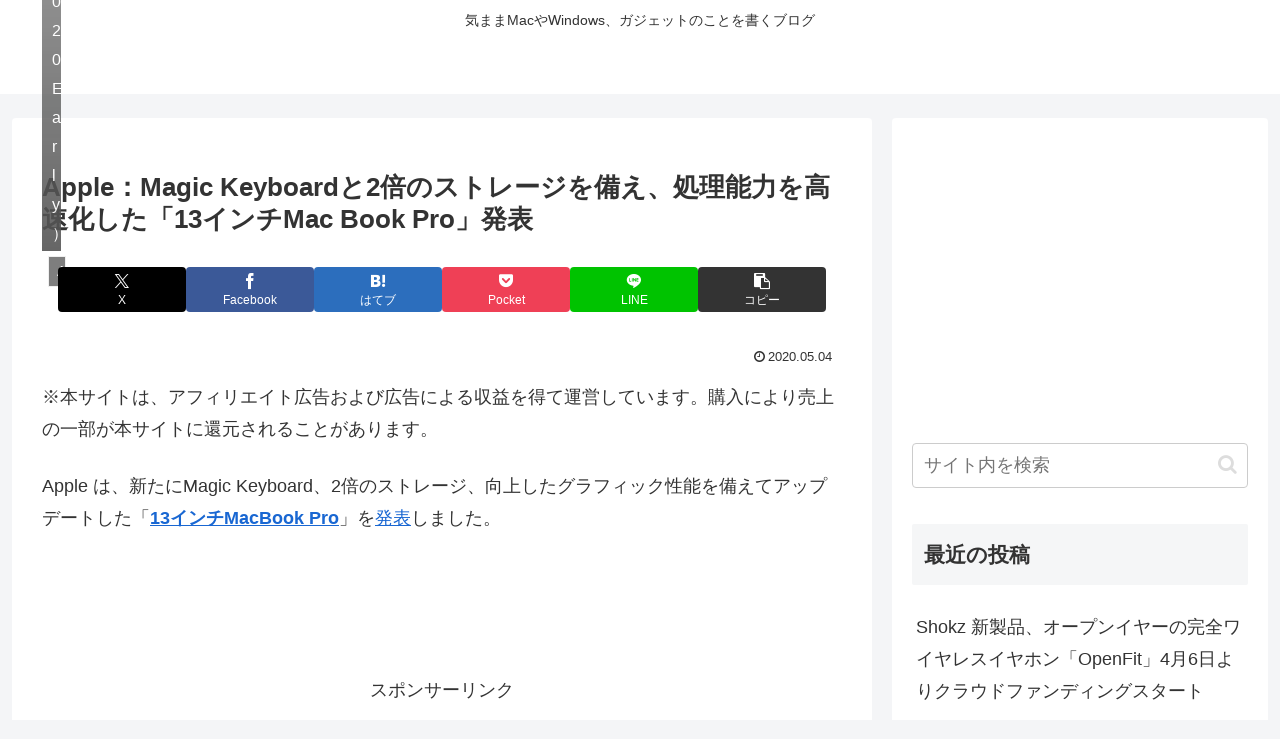

--- FILE ---
content_type: text/html; charset=utf-8
request_url: https://www.google.com/recaptcha/api2/aframe
body_size: 269
content:
<!DOCTYPE HTML><html><head><meta http-equiv="content-type" content="text/html; charset=UTF-8"></head><body><script nonce="XIMq5vXMG0CPYw2GO95ZHQ">/** Anti-fraud and anti-abuse applications only. See google.com/recaptcha */ try{var clients={'sodar':'https://pagead2.googlesyndication.com/pagead/sodar?'};window.addEventListener("message",function(a){try{if(a.source===window.parent){var b=JSON.parse(a.data);var c=clients[b['id']];if(c){var d=document.createElement('img');d.src=c+b['params']+'&rc='+(localStorage.getItem("rc::a")?sessionStorage.getItem("rc::b"):"");window.document.body.appendChild(d);sessionStorage.setItem("rc::e",parseInt(sessionStorage.getItem("rc::e")||0)+1);localStorage.setItem("rc::h",'1769966294769');}}}catch(b){}});window.parent.postMessage("_grecaptcha_ready", "*");}catch(b){}</script></body></html>